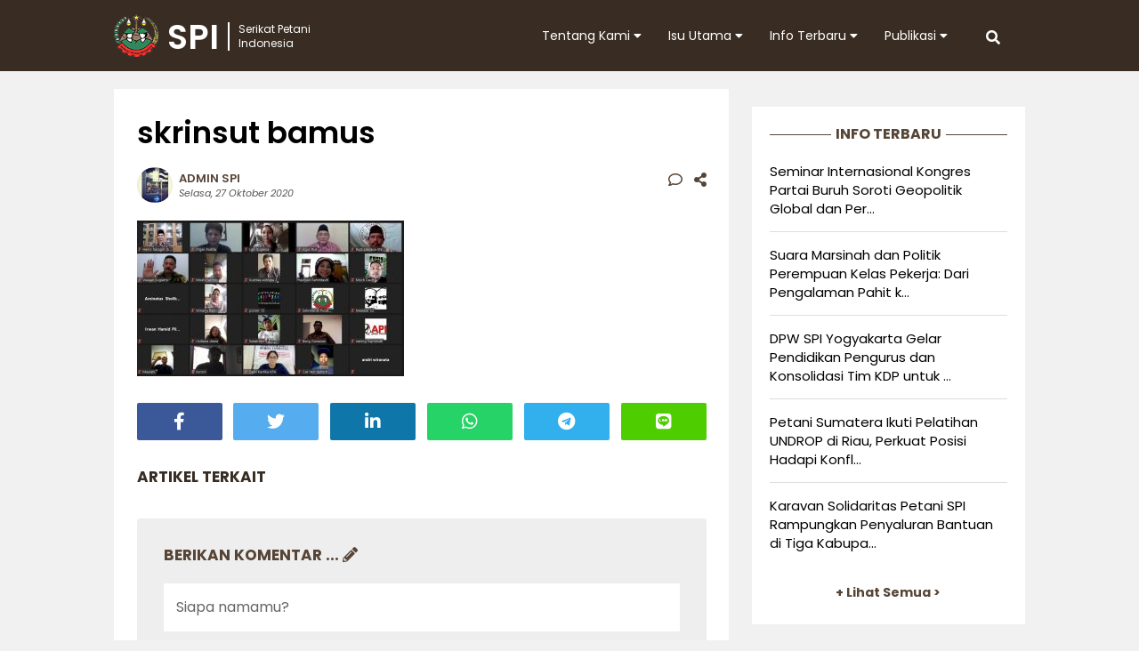

--- FILE ---
content_type: text/html; charset=UTF-8
request_url: https://spi.or.id/bamustani-tolak-uu-cipta-kerja/skrinsut-bamus/
body_size: 10877
content:
<!DOCTYPE html>
<html>
<head>
	<meta http-equiv="X-UA-Compatible" content="IE=edge,chrome=1">
	<meta name="viewport" content="width=device-width, initial-scale=1, maximum-scale=1">
	<!-- leave this for stats -->
	<link rel="profile" href="http://gmpg.org/xfn/11" />
	<link rel="stylesheet" type="text/css" href="https://spi.or.id/wp-content/themes/petani-v2/style.css"/>
	<link rel="stylesheet" type="text/css" href="https://spi.or.id/wp-content/themes/petani-v2/fontawesome/css/all.min.css">
	<link rel="stylesheet" href="https://fonts.googleapis.com/css2?family=Poppins:ital,wght@0,300;0,400;0,600;0,700;1,300;1,400;1,600;1,700&display=swap">	
	<meta name='robots' content='index, follow, max-image-preview:large, max-snippet:-1, max-video-preview:-1' />

	<!-- This site is optimized with the Yoast SEO plugin v26.7 - https://yoast.com/wordpress/plugins/seo/ -->
	<title>skrinsut bamus - Serikat Petani Indonesia</title>
	<link rel="canonical" href="https://spi.or.id/bamustani-tolak-uu-cipta-kerja/skrinsut-bamus/" />
	<meta property="og:locale" content="id_ID" />
	<meta property="og:type" content="article" />
	<meta property="og:title" content="skrinsut bamus - Serikat Petani Indonesia" />
	<meta property="og:url" content="https://spi.or.id/bamustani-tolak-uu-cipta-kerja/skrinsut-bamus/" />
	<meta property="og:site_name" content="Serikat Petani Indonesia" />
	<meta property="article:publisher" content="https://www.facebook.com/serikat.petani.indonesia/" />
	<meta property="og:image" content="https://spi.or.id/bamustani-tolak-uu-cipta-kerja/skrinsut-bamus" />
	<meta property="og:image:width" content="992" />
	<meta property="og:image:height" content="580" />
	<meta property="og:image:type" content="image/jpeg" />
	<meta name="twitter:card" content="summary_large_image" />
	<meta name="twitter:site" content="@spipetani" />
	<script type="application/ld+json" class="yoast-schema-graph">{"@context":"https://schema.org","@graph":[{"@type":"WebPage","@id":"https://spi.or.id/bamustani-tolak-uu-cipta-kerja/skrinsut-bamus/","url":"https://spi.or.id/bamustani-tolak-uu-cipta-kerja/skrinsut-bamus/","name":"skrinsut bamus - Serikat Petani Indonesia","isPartOf":{"@id":"https://spi.or.id/#website"},"primaryImageOfPage":{"@id":"https://spi.or.id/bamustani-tolak-uu-cipta-kerja/skrinsut-bamus/#primaryimage"},"image":{"@id":"https://spi.or.id/bamustani-tolak-uu-cipta-kerja/skrinsut-bamus/#primaryimage"},"thumbnailUrl":"https://spi.or.id/wp-content/uploads/2020/10/skrinsut-bamus.jpeg","datePublished":"2020-10-27T13:06:06+00:00","breadcrumb":{"@id":"https://spi.or.id/bamustani-tolak-uu-cipta-kerja/skrinsut-bamus/#breadcrumb"},"inLanguage":"id","potentialAction":[{"@type":"ReadAction","target":["https://spi.or.id/bamustani-tolak-uu-cipta-kerja/skrinsut-bamus/"]}]},{"@type":"ImageObject","inLanguage":"id","@id":"https://spi.or.id/bamustani-tolak-uu-cipta-kerja/skrinsut-bamus/#primaryimage","url":"https://spi.or.id/wp-content/uploads/2020/10/skrinsut-bamus.jpeg","contentUrl":"https://spi.or.id/wp-content/uploads/2020/10/skrinsut-bamus.jpeg","width":992,"height":580},{"@type":"BreadcrumbList","@id":"https://spi.or.id/bamustani-tolak-uu-cipta-kerja/skrinsut-bamus/#breadcrumb","itemListElement":[{"@type":"ListItem","position":1,"name":"Home","item":"https://spi.or.id/"},{"@type":"ListItem","position":2,"name":"BAMUSTANI Tolak UU Cipta Kerja","item":"https://spi.or.id/bamustani-tolak-uu-cipta-kerja/"},{"@type":"ListItem","position":3,"name":"skrinsut bamus"}]},{"@type":"WebSite","@id":"https://spi.or.id/#website","url":"https://spi.or.id/","name":"Serikat Petani Indonesia","description":"","publisher":{"@id":"https://spi.or.id/#organization"},"potentialAction":[{"@type":"SearchAction","target":{"@type":"EntryPoint","urlTemplate":"https://spi.or.id/?s={search_term_string}"},"query-input":{"@type":"PropertyValueSpecification","valueRequired":true,"valueName":"search_term_string"}}],"inLanguage":"id"},{"@type":"Organization","@id":"https://spi.or.id/#organization","name":"Serikat Petani Indonesia","url":"https://spi.or.id/","logo":{"@type":"ImageObject","inLanguage":"id","@id":"https://spi.or.id/#/schema/logo/image/","url":"https://spi.or.id/wp-content/uploads/2015/09/logo-spi-400x400-sq.jpg","contentUrl":"https://spi.or.id/wp-content/uploads/2015/09/logo-spi-400x400-sq.jpg","width":400,"height":400,"caption":"Serikat Petani Indonesia"},"image":{"@id":"https://spi.or.id/#/schema/logo/image/"},"sameAs":["https://www.facebook.com/serikat.petani.indonesia/","https://x.com/spipetani","http://instagram.com/spipetani","https://www.youtube.com/user/dokumentasiSPI"]}]}</script>
	<!-- / Yoast SEO plugin. -->


<link rel="alternate" title="oEmbed (JSON)" type="application/json+oembed" href="https://spi.or.id/wp-json/oembed/1.0/embed?url=https%3A%2F%2Fspi.or.id%2Fbamustani-tolak-uu-cipta-kerja%2Fskrinsut-bamus%2F" />
<link rel="alternate" title="oEmbed (XML)" type="text/xml+oembed" href="https://spi.or.id/wp-json/oembed/1.0/embed?url=https%3A%2F%2Fspi.or.id%2Fbamustani-tolak-uu-cipta-kerja%2Fskrinsut-bamus%2F&#038;format=xml" />
<style id='wp-img-auto-sizes-contain-inline-css' type='text/css'>
img:is([sizes=auto i],[sizes^="auto," i]){contain-intrinsic-size:3000px 1500px}
/*# sourceURL=wp-img-auto-sizes-contain-inline-css */
</style>
<style id='wp-block-library-inline-css' type='text/css'>
:root{--wp-block-synced-color:#7a00df;--wp-block-synced-color--rgb:122,0,223;--wp-bound-block-color:var(--wp-block-synced-color);--wp-editor-canvas-background:#ddd;--wp-admin-theme-color:#007cba;--wp-admin-theme-color--rgb:0,124,186;--wp-admin-theme-color-darker-10:#006ba1;--wp-admin-theme-color-darker-10--rgb:0,107,160.5;--wp-admin-theme-color-darker-20:#005a87;--wp-admin-theme-color-darker-20--rgb:0,90,135;--wp-admin-border-width-focus:2px}@media (min-resolution:192dpi){:root{--wp-admin-border-width-focus:1.5px}}.wp-element-button{cursor:pointer}:root .has-very-light-gray-background-color{background-color:#eee}:root .has-very-dark-gray-background-color{background-color:#313131}:root .has-very-light-gray-color{color:#eee}:root .has-very-dark-gray-color{color:#313131}:root .has-vivid-green-cyan-to-vivid-cyan-blue-gradient-background{background:linear-gradient(135deg,#00d084,#0693e3)}:root .has-purple-crush-gradient-background{background:linear-gradient(135deg,#34e2e4,#4721fb 50%,#ab1dfe)}:root .has-hazy-dawn-gradient-background{background:linear-gradient(135deg,#faaca8,#dad0ec)}:root .has-subdued-olive-gradient-background{background:linear-gradient(135deg,#fafae1,#67a671)}:root .has-atomic-cream-gradient-background{background:linear-gradient(135deg,#fdd79a,#004a59)}:root .has-nightshade-gradient-background{background:linear-gradient(135deg,#330968,#31cdcf)}:root .has-midnight-gradient-background{background:linear-gradient(135deg,#020381,#2874fc)}:root{--wp--preset--font-size--normal:16px;--wp--preset--font-size--huge:42px}.has-regular-font-size{font-size:1em}.has-larger-font-size{font-size:2.625em}.has-normal-font-size{font-size:var(--wp--preset--font-size--normal)}.has-huge-font-size{font-size:var(--wp--preset--font-size--huge)}.has-text-align-center{text-align:center}.has-text-align-left{text-align:left}.has-text-align-right{text-align:right}.has-fit-text{white-space:nowrap!important}#end-resizable-editor-section{display:none}.aligncenter{clear:both}.items-justified-left{justify-content:flex-start}.items-justified-center{justify-content:center}.items-justified-right{justify-content:flex-end}.items-justified-space-between{justify-content:space-between}.screen-reader-text{border:0;clip-path:inset(50%);height:1px;margin:-1px;overflow:hidden;padding:0;position:absolute;width:1px;word-wrap:normal!important}.screen-reader-text:focus{background-color:#ddd;clip-path:none;color:#444;display:block;font-size:1em;height:auto;left:5px;line-height:normal;padding:15px 23px 14px;text-decoration:none;top:5px;width:auto;z-index:100000}html :where(.has-border-color){border-style:solid}html :where([style*=border-top-color]){border-top-style:solid}html :where([style*=border-right-color]){border-right-style:solid}html :where([style*=border-bottom-color]){border-bottom-style:solid}html :where([style*=border-left-color]){border-left-style:solid}html :where([style*=border-width]){border-style:solid}html :where([style*=border-top-width]){border-top-style:solid}html :where([style*=border-right-width]){border-right-style:solid}html :where([style*=border-bottom-width]){border-bottom-style:solid}html :where([style*=border-left-width]){border-left-style:solid}html :where(img[class*=wp-image-]){height:auto;max-width:100%}:where(figure){margin:0 0 1em}html :where(.is-position-sticky){--wp-admin--admin-bar--position-offset:var(--wp-admin--admin-bar--height,0px)}@media screen and (max-width:600px){html :where(.is-position-sticky){--wp-admin--admin-bar--position-offset:0px}}

/*# sourceURL=wp-block-library-inline-css */
</style><style id='global-styles-inline-css' type='text/css'>
:root{--wp--preset--aspect-ratio--square: 1;--wp--preset--aspect-ratio--4-3: 4/3;--wp--preset--aspect-ratio--3-4: 3/4;--wp--preset--aspect-ratio--3-2: 3/2;--wp--preset--aspect-ratio--2-3: 2/3;--wp--preset--aspect-ratio--16-9: 16/9;--wp--preset--aspect-ratio--9-16: 9/16;--wp--preset--color--black: #000000;--wp--preset--color--cyan-bluish-gray: #abb8c3;--wp--preset--color--white: #ffffff;--wp--preset--color--pale-pink: #f78da7;--wp--preset--color--vivid-red: #cf2e2e;--wp--preset--color--luminous-vivid-orange: #ff6900;--wp--preset--color--luminous-vivid-amber: #fcb900;--wp--preset--color--light-green-cyan: #7bdcb5;--wp--preset--color--vivid-green-cyan: #00d084;--wp--preset--color--pale-cyan-blue: #8ed1fc;--wp--preset--color--vivid-cyan-blue: #0693e3;--wp--preset--color--vivid-purple: #9b51e0;--wp--preset--gradient--vivid-cyan-blue-to-vivid-purple: linear-gradient(135deg,rgb(6,147,227) 0%,rgb(155,81,224) 100%);--wp--preset--gradient--light-green-cyan-to-vivid-green-cyan: linear-gradient(135deg,rgb(122,220,180) 0%,rgb(0,208,130) 100%);--wp--preset--gradient--luminous-vivid-amber-to-luminous-vivid-orange: linear-gradient(135deg,rgb(252,185,0) 0%,rgb(255,105,0) 100%);--wp--preset--gradient--luminous-vivid-orange-to-vivid-red: linear-gradient(135deg,rgb(255,105,0) 0%,rgb(207,46,46) 100%);--wp--preset--gradient--very-light-gray-to-cyan-bluish-gray: linear-gradient(135deg,rgb(238,238,238) 0%,rgb(169,184,195) 100%);--wp--preset--gradient--cool-to-warm-spectrum: linear-gradient(135deg,rgb(74,234,220) 0%,rgb(151,120,209) 20%,rgb(207,42,186) 40%,rgb(238,44,130) 60%,rgb(251,105,98) 80%,rgb(254,248,76) 100%);--wp--preset--gradient--blush-light-purple: linear-gradient(135deg,rgb(255,206,236) 0%,rgb(152,150,240) 100%);--wp--preset--gradient--blush-bordeaux: linear-gradient(135deg,rgb(254,205,165) 0%,rgb(254,45,45) 50%,rgb(107,0,62) 100%);--wp--preset--gradient--luminous-dusk: linear-gradient(135deg,rgb(255,203,112) 0%,rgb(199,81,192) 50%,rgb(65,88,208) 100%);--wp--preset--gradient--pale-ocean: linear-gradient(135deg,rgb(255,245,203) 0%,rgb(182,227,212) 50%,rgb(51,167,181) 100%);--wp--preset--gradient--electric-grass: linear-gradient(135deg,rgb(202,248,128) 0%,rgb(113,206,126) 100%);--wp--preset--gradient--midnight: linear-gradient(135deg,rgb(2,3,129) 0%,rgb(40,116,252) 100%);--wp--preset--font-size--small: 13px;--wp--preset--font-size--medium: 20px;--wp--preset--font-size--large: 36px;--wp--preset--font-size--x-large: 42px;--wp--preset--spacing--20: 0.44rem;--wp--preset--spacing--30: 0.67rem;--wp--preset--spacing--40: 1rem;--wp--preset--spacing--50: 1.5rem;--wp--preset--spacing--60: 2.25rem;--wp--preset--spacing--70: 3.38rem;--wp--preset--spacing--80: 5.06rem;--wp--preset--shadow--natural: 6px 6px 9px rgba(0, 0, 0, 0.2);--wp--preset--shadow--deep: 12px 12px 50px rgba(0, 0, 0, 0.4);--wp--preset--shadow--sharp: 6px 6px 0px rgba(0, 0, 0, 0.2);--wp--preset--shadow--outlined: 6px 6px 0px -3px rgb(255, 255, 255), 6px 6px rgb(0, 0, 0);--wp--preset--shadow--crisp: 6px 6px 0px rgb(0, 0, 0);}:where(.is-layout-flex){gap: 0.5em;}:where(.is-layout-grid){gap: 0.5em;}body .is-layout-flex{display: flex;}.is-layout-flex{flex-wrap: wrap;align-items: center;}.is-layout-flex > :is(*, div){margin: 0;}body .is-layout-grid{display: grid;}.is-layout-grid > :is(*, div){margin: 0;}:where(.wp-block-columns.is-layout-flex){gap: 2em;}:where(.wp-block-columns.is-layout-grid){gap: 2em;}:where(.wp-block-post-template.is-layout-flex){gap: 1.25em;}:where(.wp-block-post-template.is-layout-grid){gap: 1.25em;}.has-black-color{color: var(--wp--preset--color--black) !important;}.has-cyan-bluish-gray-color{color: var(--wp--preset--color--cyan-bluish-gray) !important;}.has-white-color{color: var(--wp--preset--color--white) !important;}.has-pale-pink-color{color: var(--wp--preset--color--pale-pink) !important;}.has-vivid-red-color{color: var(--wp--preset--color--vivid-red) !important;}.has-luminous-vivid-orange-color{color: var(--wp--preset--color--luminous-vivid-orange) !important;}.has-luminous-vivid-amber-color{color: var(--wp--preset--color--luminous-vivid-amber) !important;}.has-light-green-cyan-color{color: var(--wp--preset--color--light-green-cyan) !important;}.has-vivid-green-cyan-color{color: var(--wp--preset--color--vivid-green-cyan) !important;}.has-pale-cyan-blue-color{color: var(--wp--preset--color--pale-cyan-blue) !important;}.has-vivid-cyan-blue-color{color: var(--wp--preset--color--vivid-cyan-blue) !important;}.has-vivid-purple-color{color: var(--wp--preset--color--vivid-purple) !important;}.has-black-background-color{background-color: var(--wp--preset--color--black) !important;}.has-cyan-bluish-gray-background-color{background-color: var(--wp--preset--color--cyan-bluish-gray) !important;}.has-white-background-color{background-color: var(--wp--preset--color--white) !important;}.has-pale-pink-background-color{background-color: var(--wp--preset--color--pale-pink) !important;}.has-vivid-red-background-color{background-color: var(--wp--preset--color--vivid-red) !important;}.has-luminous-vivid-orange-background-color{background-color: var(--wp--preset--color--luminous-vivid-orange) !important;}.has-luminous-vivid-amber-background-color{background-color: var(--wp--preset--color--luminous-vivid-amber) !important;}.has-light-green-cyan-background-color{background-color: var(--wp--preset--color--light-green-cyan) !important;}.has-vivid-green-cyan-background-color{background-color: var(--wp--preset--color--vivid-green-cyan) !important;}.has-pale-cyan-blue-background-color{background-color: var(--wp--preset--color--pale-cyan-blue) !important;}.has-vivid-cyan-blue-background-color{background-color: var(--wp--preset--color--vivid-cyan-blue) !important;}.has-vivid-purple-background-color{background-color: var(--wp--preset--color--vivid-purple) !important;}.has-black-border-color{border-color: var(--wp--preset--color--black) !important;}.has-cyan-bluish-gray-border-color{border-color: var(--wp--preset--color--cyan-bluish-gray) !important;}.has-white-border-color{border-color: var(--wp--preset--color--white) !important;}.has-pale-pink-border-color{border-color: var(--wp--preset--color--pale-pink) !important;}.has-vivid-red-border-color{border-color: var(--wp--preset--color--vivid-red) !important;}.has-luminous-vivid-orange-border-color{border-color: var(--wp--preset--color--luminous-vivid-orange) !important;}.has-luminous-vivid-amber-border-color{border-color: var(--wp--preset--color--luminous-vivid-amber) !important;}.has-light-green-cyan-border-color{border-color: var(--wp--preset--color--light-green-cyan) !important;}.has-vivid-green-cyan-border-color{border-color: var(--wp--preset--color--vivid-green-cyan) !important;}.has-pale-cyan-blue-border-color{border-color: var(--wp--preset--color--pale-cyan-blue) !important;}.has-vivid-cyan-blue-border-color{border-color: var(--wp--preset--color--vivid-cyan-blue) !important;}.has-vivid-purple-border-color{border-color: var(--wp--preset--color--vivid-purple) !important;}.has-vivid-cyan-blue-to-vivid-purple-gradient-background{background: var(--wp--preset--gradient--vivid-cyan-blue-to-vivid-purple) !important;}.has-light-green-cyan-to-vivid-green-cyan-gradient-background{background: var(--wp--preset--gradient--light-green-cyan-to-vivid-green-cyan) !important;}.has-luminous-vivid-amber-to-luminous-vivid-orange-gradient-background{background: var(--wp--preset--gradient--luminous-vivid-amber-to-luminous-vivid-orange) !important;}.has-luminous-vivid-orange-to-vivid-red-gradient-background{background: var(--wp--preset--gradient--luminous-vivid-orange-to-vivid-red) !important;}.has-very-light-gray-to-cyan-bluish-gray-gradient-background{background: var(--wp--preset--gradient--very-light-gray-to-cyan-bluish-gray) !important;}.has-cool-to-warm-spectrum-gradient-background{background: var(--wp--preset--gradient--cool-to-warm-spectrum) !important;}.has-blush-light-purple-gradient-background{background: var(--wp--preset--gradient--blush-light-purple) !important;}.has-blush-bordeaux-gradient-background{background: var(--wp--preset--gradient--blush-bordeaux) !important;}.has-luminous-dusk-gradient-background{background: var(--wp--preset--gradient--luminous-dusk) !important;}.has-pale-ocean-gradient-background{background: var(--wp--preset--gradient--pale-ocean) !important;}.has-electric-grass-gradient-background{background: var(--wp--preset--gradient--electric-grass) !important;}.has-midnight-gradient-background{background: var(--wp--preset--gradient--midnight) !important;}.has-small-font-size{font-size: var(--wp--preset--font-size--small) !important;}.has-medium-font-size{font-size: var(--wp--preset--font-size--medium) !important;}.has-large-font-size{font-size: var(--wp--preset--font-size--large) !important;}.has-x-large-font-size{font-size: var(--wp--preset--font-size--x-large) !important;}
/*# sourceURL=global-styles-inline-css */
</style>

<style id='classic-theme-styles-inline-css' type='text/css'>
/*! This file is auto-generated */
.wp-block-button__link{color:#fff;background-color:#32373c;border-radius:9999px;box-shadow:none;text-decoration:none;padding:calc(.667em + 2px) calc(1.333em + 2px);font-size:1.125em}.wp-block-file__button{background:#32373c;color:#fff;text-decoration:none}
/*# sourceURL=/wp-includes/css/classic-themes.min.css */
</style>
<link rel="https://api.w.org/" href="https://spi.or.id/wp-json/" /><link rel="alternate" title="JSON" type="application/json" href="https://spi.or.id/wp-json/wp/v2/media/12286" /><link rel="icon" href="https://spi.or.id/wp-content/uploads/2015/09/cropped-logo-spi-400x400-sq-150x150.jpg" sizes="32x32" />
<link rel="icon" href="https://spi.or.id/wp-content/uploads/2015/09/cropped-logo-spi-400x400-sq-300x300.jpg" sizes="192x192" />
<link rel="apple-touch-icon" href="https://spi.or.id/wp-content/uploads/2015/09/cropped-logo-spi-400x400-sq-300x300.jpg" />
<meta name="msapplication-TileImage" content="https://spi.or.id/wp-content/uploads/2015/09/cropped-logo-spi-400x400-sq-300x300.jpg" />
	<script type="text/javascript">
		function showhide(toggle) {
			var elementmode = document.getElementById(toggle).style;
			elementmode.display = (!elementmode.display) ? 'none' : '';
		}
		function openclose(toggle) { showhide(toggle); }
	</script>
</head>
<body>
<div id="jwp-head" class="header">
	<div class="header-inner">
		<div class="header-mobile-menu">
			<a href="javascript:openclose('toggle2');"><i class="fas fa-bars"></i></a>
		</div>

		<div class="header-logo">
			<a href="https://spi.or.id">
				<div class="header-logo-img">
					<img src="https://spi.or.id/wp-content/themes/petani-v2/img/icon-spi.png">SPI
				</div>
				<div class="header-logo-text">
					Serikat Petani<br />Indonesia
				</div>
			</a>
		</div>
		
		<div class="header-search">
			<a href="javascript:openclose('toggle1');"><i class="fas fa-search"></i></a>
		</div>
		<div class="header-menu-desktop">
			<nav id="primary_nav_wrap">
				<ul>
					<li><a href="#">Tentang Kami <i class="fa fa-caret-down"></i></a>
						<ul>
							<li class="page_item page-item-2"><a href="https://spi.or.id/tentang-kami/organsasi/">Profil Organisasi</a></li>
<li class="page_item page-item-3"><a href="https://spi.or.id/tentang-kami/program/">Program &#038; Kegiatan</a></li>
<li class="page_item page-item-4"><a href="https://spi.or.id/tentang-kami/kontak/">Kantor Pusat</a></li>
<li class="page_item page-item-5"><a href="https://spi.or.id/tentang-kami/jaringan/">Kontak Wilayah</a></li>
<li class="page_item page-item-13"><a href="https://spi.or.id/tentang-kami/redaksi/">Susunan Redaksi</a></li>
						</ul>
					</li>
					<li><a href="#">Isu Utama <i class="fa fa-caret-down"></i></a>
						<ul>
							<li class="page_item page-item-280"><a href="https://spi.or.id/isu-utama/anti-neoliberalisme/">Anti Neoliberalisme</a></li>
<li class="page_item page-item-297 page_item_has_children"><a href="https://spi.or.id/isu-utama/hak-asasi-petani/">Hak Asasi Petani</a>
<ul class='children'>
	<li class="page_item page-item-10431"><a href="https://spi.or.id/isu-utama/hak-asasi-petani/deklarasi-pbb-tentang-hak-asasi-petani-dan-masyarakat-yang-bekerja-di-pedesaan/">Deklarasi PBB tentang Hak Asasi Petani dan Rakyat yang Bekerja di Pedesaan (UNDROP)</a></li>
</ul>
</li>
<li class="page_item page-item-282"><a href="https://spi.or.id/isu-utama/kedaulatan-pangan/">Kedaulatan Pangan</a></li>
<li class="page_item page-item-10427 page_item_has_children"><a href="https://spi.or.id/isu-utama/koperasi/">Koperasi</a>
<ul class='children'>
	<li class="page_item page-item-10429"><a href="https://spi.or.id/isu-utama/koperasi/koperasi-petani-indonesia/">Koperasi Petani Indonesia</a></li>
</ul>
</li>
<li class="page_item page-item-549 page_item_has_children"><a href="https://spi.or.id/isu-utama/pertanian-agroekologis/">Pertanian Agroekologis</a>
<ul class='children'>
	<li class="page_item page-item-145"><a href="https://spi.or.id/isu-utama/pertanian-agroekologis/pusdiklat-demplot/">Pusdiklat &#038; Demplot</a></li>
</ul>
</li>
<li class="page_item page-item-343"><a href="https://spi.or.id/isu-utama/reforma-agraria/">Reforma Agraria</a></li>
						</ul>
					</li>
					<li><a href="#">Info Terbaru <i class="fa fa-caret-down"></i></a>
						<ul>
								<li class="cat-item cat-item-18"><a href="https://spi.or.id/category/artikel/agenda/">Agenda</a>
</li>
	<li class="cat-item cat-item-6"><a href="https://spi.or.id/category/artikel/analisis/">Analisis</a>
</li>
	<li class="cat-item cat-item-3"><a href="https://spi.or.id/category/artikel/berita/">Berita</a>
</li>
	<li class="cat-item cat-item-15"><a href="https://spi.or.id/category/artikel/pandangan-sikap/">Pandangan Sikap</a>
</li>
	<li class="cat-item cat-item-23"><a href="https://spi.or.id/category/artikel/seruan-aksi/">Seruan Aksi</a>
</li>
	<li class="cat-item cat-item-4"><a href="https://spi.or.id/category/artikel/siaran-pers/">Siaran Pers</a>
</li>
	
						</ul>
					</li>
					<li><a href='#'>Publikasi <i class="fa fa-caret-down"></i></a>
						<ul>
								<li class="cat-item cat-item-17"><a href="https://spi.or.id/category/publikasi/buku/">Buku</a>
</li>
	<li class="cat-item cat-item-11"><a href="https://spi.or.id/category/publikasi/galeri-foto/">Galeri Foto</a>
</li>
	<li class="cat-item cat-item-84"><a href="https://spi.or.id/category/publikasi/infografis/">Infografis</a>
</li>
	<li class="cat-item cat-item-16"><a href="https://spi.or.id/category/publikasi/tabloid/">Tabloid</a>
</li>
							<li><a href="https://spi.or.id/video/">SPI TV</a></li>
							<li><a href="#">Unduh Berkas <i class="fa fa-caret-right"></i></a>
								<ul><li class="page_item page-item-38"><a href="https://spi.or.id/unduh/pdf/">Dokumen PDF</a></li>
<li class="page_item page-item-7474"><a href="https://spi.or.id/unduh/peraturan-perundangan/">Peraturan &#038; Perundangan</a></li>
</ul>
							</li>							
						</ul>
					</li>
				</ul>
			</nav>
		</div>
	</div>
	<div id="toggle1" style="display:none">
		<form class="search-form cf" role="search" method="get" action="https://spi.or.id/">
	<input type="text" name="s" onblur="if (this.value == '')
		{this.value = 'Ketikkan kata kunci...';}" onfocus="if 
		(this.value == 'Ketikkan kata kunci...')
		{this.value = '';}" value="Ketikkan kata kunci..." />
	<button type="submit">CARI</button>
</form>	</div>
	<div id="toggle2"  style="display:none">
		<div class="accordion-header">
			<ul>
				<li class="page_item page-item-2"><a href="https://spi.or.id/tentang-kami/organsasi/">Profil Organisasi</a></li>
<li class="page_item page-item-3"><a href="https://spi.or.id/tentang-kami/program/">Program &#038; Kegiatan</a></li>
<li class="page_item page-item-4"><a href="https://spi.or.id/tentang-kami/kontak/">Kantor Pusat</a></li>
<li class="page_item page-item-5"><a href="https://spi.or.id/tentang-kami/jaringan/">Kontak Wilayah</a></li>
<li class="page_item page-item-13"><a href="https://spi.or.id/tentang-kami/redaksi/">Susunan Redaksi</a></li>
					<li class="cat-item cat-item-18"><a href="https://spi.or.id/category/artikel/agenda/">Agenda</a>
</li>
	<li class="cat-item cat-item-6"><a href="https://spi.or.id/category/artikel/analisis/">Analisis</a>
</li>
	<li class="cat-item cat-item-3"><a href="https://spi.or.id/category/artikel/berita/">Berita</a>
</li>
	<li class="cat-item cat-item-15"><a href="https://spi.or.id/category/artikel/pandangan-sikap/">Pandangan Sikap</a>
</li>
	<li class="cat-item cat-item-23"><a href="https://spi.or.id/category/artikel/seruan-aksi/">Seruan Aksi</a>
</li>
	<li class="cat-item cat-item-4"><a href="https://spi.or.id/category/artikel/siaran-pers/">Siaran Pers</a>
</li>
					<li class="cat-item cat-item-17"><a href="https://spi.or.id/category/publikasi/buku/">Buku</a>
</li>
	<li class="cat-item cat-item-11"><a href="https://spi.or.id/category/publikasi/galeri-foto/">Galeri Foto</a>
</li>
	<li class="cat-item cat-item-84"><a href="https://spi.or.id/category/publikasi/infografis/">Infografis</a>
</li>
	<li class="cat-item cat-item-16"><a href="https://spi.or.id/category/publikasi/tabloid/">Tabloid</a>
</li>
			</ul>
		</div>
	</div>
</div><div class="container">
		<div class="content-blog blog-style list-post">
								<h1>skrinsut bamus</h1>
			<div class="post-metadata">	
	<div class="post-metadata-image">
		<img alt='' src='https://secure.gravatar.com/avatar/b9a5caf784afa7e01a973de79a70e2015e2806f16f4685cbdf664ed60d492256?s=40&#038;d=mm&#038;r=g' srcset='https://secure.gravatar.com/avatar/b9a5caf784afa7e01a973de79a70e2015e2806f16f4685cbdf664ed60d492256?s=80&#038;d=mm&#038;r=g 2x' class='avatar avatar-40 photo' height='40' width='40' decoding='async'/>	</div>
	<div class="post-metadata-text">
		<div class="post-metadata-text-left">
			<div class="post-metadata-text-left-author">
				<a href="https://spi.or.id/author/adied/" title="Pos-pos oleh admin SPI" rel="author">admin SPI</a>			</div>
			<div class="post-metadata-text-left-date">
				Selasa, 27 Oktober 2020			</div>
		</div>
	</div>
	<div class="post-metadata-text-right">
		<a href="#respond"><i class="far fa-comment"></i></a>		<a href="#shared"><i class="fas fa-share-alt"></i></a>
	</div>
</div>			<div class="blog-entry">
				<p class="attachment"><a href='https://spi.or.id/wp-content/uploads/2020/10/skrinsut-bamus.jpeg'><img fetchpriority="high" decoding="async" width="300" height="175" src="https://spi.or.id/wp-content/uploads/2020/10/skrinsut-bamus-300x175.jpeg" class="attachment-medium size-medium" alt="" srcset="https://spi.or.id/wp-content/uploads/2020/10/skrinsut-bamus-300x175.jpeg 300w, https://spi.or.id/wp-content/uploads/2020/10/skrinsut-bamus-800x468.jpeg 800w, https://spi.or.id/wp-content/uploads/2020/10/skrinsut-bamus-768x449.jpeg 768w, https://spi.or.id/wp-content/uploads/2020/10/skrinsut-bamus.jpeg 992w" sizes="(max-width: 300px) 100vw, 300px" /></a></p>
			</div>
			<div id="shared"></div>
<div class="social-share">
	<div class="facebook-share">
		<a href="http://www.facebook.com/sharer.php?u=https://spi.or.id/bamustani-tolak-uu-cipta-kerja/skrinsut-bamus/" target="_blank">
			<i class="fab fa-facebook-f"></i>
		</a>
	</div>
	<div class="twitter-share">
		<a href="https://twitter.com/intent/tweet?original_referer=https://spi.or.id/bamustani-tolak-uu-cipta-kerja/skrinsut-bamus/&text=skrinsut bamus&url=https://spi.or.id/bamustani-tolak-uu-cipta-kerja/skrinsut-bamus/" target="_blank">
			<i class="fab fa-twitter"></i>
		</a>
	</div>
	<div class="linkedin-share">
		<a href="https://www.linkedin.com/shareArticle?mini=true&url=https://spi.or.id/bamustani-tolak-uu-cipta-kerja/skrinsut-bamus/&title=skrinsut bamus&source=HRD SPOT"  target="_blank">
			<i class="fab fa-linkedin-in"></i>
		</a>
	</div>
	<div class="whatsapp-share">
		<a href="whatsapp://send?text=https://spi.or.id/bamustani-tolak-uu-cipta-kerja/skrinsut-bamus/" data-action="share/whatsapp/share">
			<i class="fab fa-whatsapp"></i>
		</a>
	</div>
	<div class="telegram-share">
		<a href="https://t.me/share/url?url=https://spi.or.id/bamustani-tolak-uu-cipta-kerja/skrinsut-bamus/" target="_blank">
			<i class="fab fa-telegram"></i>
		</a>
	</div>
	<div class="line-share">
		<a href="http://line.me/R/msg/text/?skrinsut bamus%0D%0Ahttps://spi.or.id/bamustani-tolak-uu-cipta-kerja/skrinsut-bamus/" target="_blank">
			<i class="fab fa-line"></i>
		</a>
	</div>
</div>			<div class="title-tag">
							</div>	
			<div class="related-post">
				<h5>ARTIKEL TERKAIT</h5>
				<div class="related-post-inner">
								</div>
			</div>			
			
<!-- You can start editing here. -->
<div class="comments-box"> 
				<!-- If comments are open, but there are no comments. -->
					<div id="respond">
		<h5>BERIKAN KOMENTAR ... <i class="fas fa-pencil-alt"></i></h5>	
		<div class="cancel-comment-reply"><a rel="nofollow" id="cancel-comment-reply-link" href="/bamustani-tolak-uu-cipta-kerja/skrinsut-bamus/#respond" style="display:none;">Klik di sini untuk membatalkan balasan.</a></div>	
				<form action="https://spi.or.id/wp-comments-post.php" method="post" id="commentform">
					<input class="author" type="text" value="Siapa namamu?" placeholder="Siapa namamu?" onclick="this.value='';" name="author" id="author" />
			<input class="email" type="text" value="Apa emailmu?" placeholder="Apa emailmu?" onclick="this.value='';" name="email" id="email" />
					<textarea name="comment" placeholder="Berikan tanggapanmu!" id="comment" value="Berikan tanggapanmu!" ></textarea>
			<input class="submit" name="submit" type="submit" id="submit" tabindex="5" value="Kirim" />
        <input type='hidden' name='comment_post_ID' value='12286' id='comment_post_ID' />
<input type='hidden' name='comment_parent' id='comment_parent' value='0' />
		<p style="display: none;"><input type="hidden" id="akismet_comment_nonce" name="akismet_comment_nonce" value="7fda44fb4d" /></p><p style="display: none !important;" class="akismet-fields-container" data-prefix="ak_"><label>&#916;<textarea name="ak_hp_textarea" cols="45" rows="8" maxlength="100"></textarea></label><input type="hidden" id="ak_js_1" name="ak_js" value="22"/><script>document.getElementById( "ak_js_1" ).setAttribute( "value", ( new Date() ).getTime() );</script></p>		</form>
			</div>
	
</div>			</div>
	<div class="content-sidebar">
	<div class="content-sidebar-box">
			</div>
	<div class="sidebar-entry">
		<h3><span>INFO TERBARU</span></h3>		
				<ul>
							<li>
					<a href="https://spi.or.id/seminar-internasional-kongres-partai-buruh-soroti-geopolitik-global-dan-peran-gerakan-rakyat/">
						Seminar Internasional Kongres Partai Buruh Soroti Geopolitik Global dan Per...					</a>					
				</li>
							<li>
					<a href="https://spi.or.id/suara-marsinah-dan-politik-perempuan-kelas-pekerja-dari-pengalaman-pahit-ke-kekuatan-perlawanan/">
						Suara Marsinah dan Politik Perempuan Kelas Pekerja: Dari Pengalaman Pahit k...					</a>					
				</li>
							<li>
					<a href="https://spi.or.id/dpw-spi-yogyakarta-gelar-pendidikan-pengurus-dan-konsolidasi-tim-kdp-untuk-perkuat-kedaulatan-pangan-petani/">
						DPW SPI Yogyakarta Gelar Pendidikan Pengurus dan Konsolidasi Tim KDP untuk ...					</a>					
				</li>
							<li>
					<a href="https://spi.or.id/petani-sumatera-ikuti-pelatihan-undrop-di-riau-perkuat-posisi-hadapi-konflik-agraria/">
						Petani Sumatera Ikuti Pelatihan UNDROP di Riau, Perkuat Posisi Hadapi Konfl...					</a>					
				</li>
							<li>
					<a href="https://spi.or.id/karavan-solidaritas-petani-spi-rampungkan-penyaluran-bantuan-di-tiga-kabupaten-di-aceh/">
						Karavan Solidaritas Petani SPI Rampungkan Penyaluran Bantuan di Tiga Kabupa...					</a>					
				</li>
				
		</ul>
		<div class="display-blog-index">
			<a href="https://spi.or.id/arsip/">+ Lihat Semua ></a>
		</div>
	</div>
</div></div>
<div class="footer">
	<div class="footer-top">
		<div class="container">
			<div class="footer-col">
				<div class="footer-col-1">
					<h5>Tentang Kami</h5>
					<ul>
						<li class="page_item page-item-2"><a href="https://spi.or.id/tentang-kami/organsasi/">Profil Organisasi</a></li>
<li class="page_item page-item-3"><a href="https://spi.or.id/tentang-kami/program/">Program &#038; Kegiatan</a></li>
<li class="page_item page-item-4"><a href="https://spi.or.id/tentang-kami/kontak/">Kantor Pusat</a></li>
<li class="page_item page-item-5"><a href="https://spi.or.id/tentang-kami/jaringan/">Kontak Wilayah</a></li>
<li class="page_item page-item-13"><a href="https://spi.or.id/tentang-kami/redaksi/">Susunan Redaksi</a></li>
					</ul>
					<h5>Isu Utama</h5>
					<ul>
						<li class="page_item page-item-280"><a href="https://spi.or.id/isu-utama/anti-neoliberalisme/">Anti Neoliberalisme</a></li>
<li class="page_item page-item-297 page_item_has_children"><a href="https://spi.or.id/isu-utama/hak-asasi-petani/">Hak Asasi Petani</a></li>
<li class="page_item page-item-282"><a href="https://spi.or.id/isu-utama/kedaulatan-pangan/">Kedaulatan Pangan</a></li>
<li class="page_item page-item-10427 page_item_has_children"><a href="https://spi.or.id/isu-utama/koperasi/">Koperasi</a></li>
<li class="page_item page-item-549 page_item_has_children"><a href="https://spi.or.id/isu-utama/pertanian-agroekologis/">Pertanian Agroekologis</a></li>
<li class="page_item page-item-343"><a href="https://spi.or.id/isu-utama/reforma-agraria/">Reforma Agraria</a></li>
					</ul>
				</div>
				<div class="footer-col-1">
					<h5>Publikasi</h5>
					<ul>
							<li class="cat-item cat-item-17"><a href="https://spi.or.id/category/publikasi/buku/">Buku</a>
</li>
	<li class="cat-item cat-item-11"><a href="https://spi.or.id/category/publikasi/galeri-foto/">Galeri Foto</a>
</li>
	<li class="cat-item cat-item-84"><a href="https://spi.or.id/category/publikasi/infografis/">Infografis</a>
</li>
	<li class="cat-item cat-item-16"><a href="https://spi.or.id/category/publikasi/tabloid/">Tabloid</a>
</li>
	
						<li><a href="https://spi.or.id/video/">SPI TV</a></li>
					</ul>	
					<h5>Unduh Berkas</h5>
					<ul>
						<li class="page_item page-item-38"><a href="https://spi.or.id/unduh/pdf/">Dokumen PDF</a></li>
<li class="page_item page-item-7474"><a href="https://spi.or.id/unduh/peraturan-perundangan/">Peraturan &#038; Perundangan</a></li>
					</ul>
				</div>
			</div>
			<div class="footer-col">
				<div class="footer-col-1">
					<h5>Info Terbaru</h5>
					<ul>
							<li class="cat-item cat-item-18"><a href="https://spi.or.id/category/artikel/agenda/">Agenda</a>
</li>
	<li class="cat-item cat-item-6"><a href="https://spi.or.id/category/artikel/analisis/">Analisis</a>
</li>
	<li class="cat-item cat-item-3"><a href="https://spi.or.id/category/artikel/berita/">Berita</a>
</li>
	<li class="cat-item cat-item-15"><a href="https://spi.or.id/category/artikel/pandangan-sikap/">Pandangan Sikap</a>
</li>
	<li class="cat-item cat-item-23"><a href="https://spi.or.id/category/artikel/seruan-aksi/">Seruan Aksi</a>
</li>
	<li class="cat-item cat-item-4"><a href="https://spi.or.id/category/artikel/siaran-pers/">Siaran Pers</a>
</li>
	
					</ul>
				</div>
				<div class="footer-col-1">
					<h5>Kontak Kami</h5>
					<div class="footer-col-1-box">				
						<i class="fas fa-envelope"></i>spi@spi.or.id
					</div>
					<h5>Alamat</h5>
					<div class="footer-col-1-box">
						Dewan Pengurus Pusat<br>Serikat Petani Indonesia<br>
						Jl. Mampang Prapatan XIV, No.11<br />Jakarta - Indonesia 12790
					</div>
				</div>
			</div>
		</div>
	</div>
	<div class="footer-bottom">
		<div class="container">
			<div class="footer-bottom-right">
				<a href="#jwp-head"><i class="fas fa-arrow-circle-up"></i></a>
			</div>
			<div class="footer-bottom-left">
				<p class="footer-bottom-left-socmed">
					<a href="https://web.facebook.com/serikat.petani.indonesia/" target="_blank"><i class="fab fa-facebook"></i></a>
					<a href="https://www.instagram.com/spipetani/" target="_blank"><i class="fab fa-instagram"></i></a>
					<a href="https://www.youtube.com/user/dokumentasiSPI" target="_blank"><i class="fab fa-youtube"></i></a>
					<a href="https://twitter.com/spipetani" target="_blank"><i class="fab fa-twitter"></i></a>
					<a href="https://open.spotify.com/show/6jXWrMK6bmB492cgc20N49?si=1addf2XbT1eQ-WZJz95qZg&nd=1" target="_blank"><i class="fab fa-spotify"></i></a>
					<a href="https://spi.or.id/rss/" target="_blank"><i class="fas fa-rss"></i></a>
				<p>
				<ul>
					<li><a href="https://spi.or.id/#">Kebijakan Privasi</a> | </li>
					<li><a href="https://spi.or.id/#">Ketentuan Layanan</a> | </li>
					<li><a href="https://spi.or.id/peta-situs/">Peta Situs</a></li>
				</ul>
				<p>&copy; 2005-2026. Serikat Petani Indonesia.</p>
			</div>
		</div>
	</div>
</div>
<script type="speculationrules">
{"prefetch":[{"source":"document","where":{"and":[{"href_matches":"/*"},{"not":{"href_matches":["/wp-*.php","/wp-admin/*","/wp-content/uploads/*","/wp-content/*","/wp-content/plugins/*","/wp-content/themes/petani-v2/*","/*\\?(.+)"]}},{"not":{"selector_matches":"a[rel~=\"nofollow\"]"}},{"not":{"selector_matches":".no-prefetch, .no-prefetch a"}}]},"eagerness":"conservative"}]}
</script>
<script type="text/javascript" src="https://spi.or.id/wp-includes/js/comment-reply.min.js?ver=6.9" id="comment-reply-js" async="async" data-wp-strategy="async" fetchpriority="low"></script>
<script defer type="text/javascript" src="https://spi.or.id/wp-content/plugins/akismet/_inc/akismet-frontend.js?ver=1704811922" id="akismet-frontend-js"></script>
</body> 
</html>